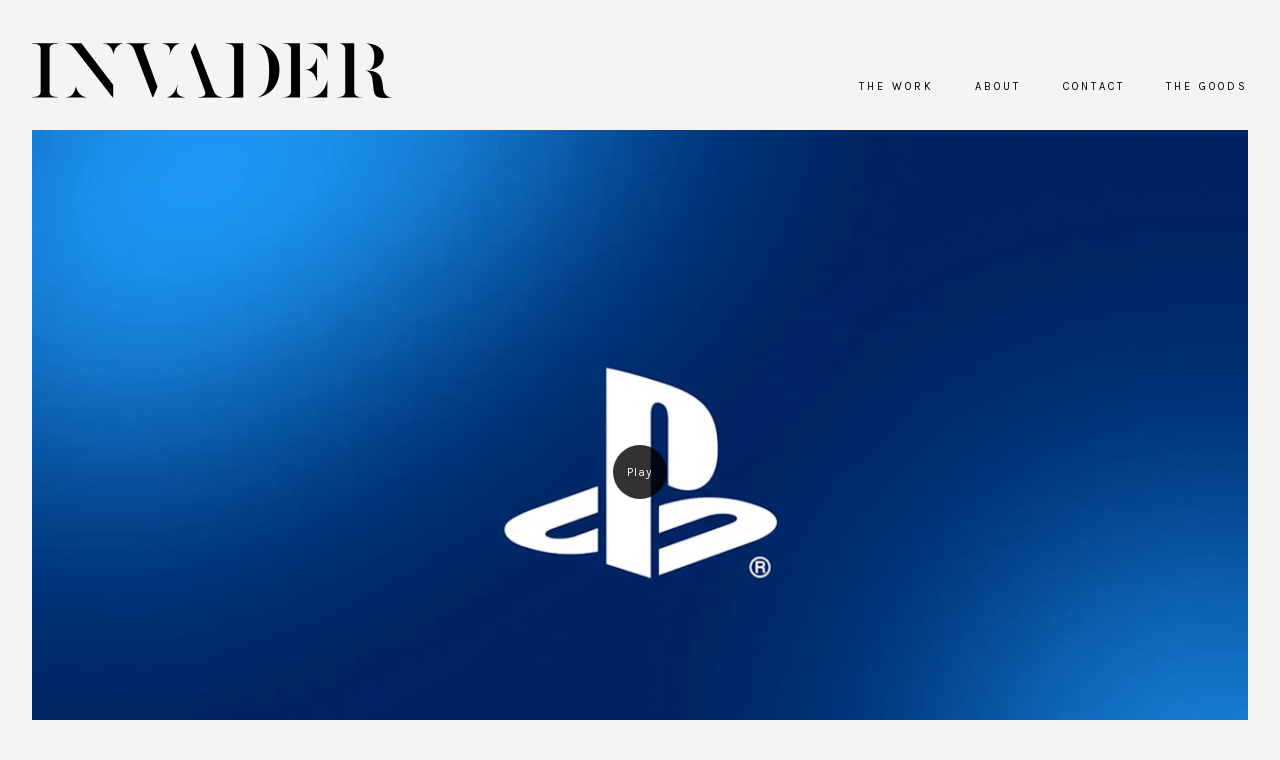

--- FILE ---
content_type: text/html; charset=utf-8
request_url: https://getinvader.com/portfolio/meet-your-maker-journey-1
body_size: 5479
content:



<!DOCTYPE html>
<html class="no-js custom-fonts" lang="en-US">
    <head prefix="og: http://ogp.me/ns#">
        <link rel="preconnect" href="https://getinvader.com">
        <link rel="preconnect" href="//static.fabrik.io" />
        <link rel="preconnect" href="//blob.fabrik.io" />
        <meta charset="UTF-8">
        <link rel="canonical" href="https://getinvader.com/portfolio/meet-your-maker-journey-1" />
        <title>SONY PLAYSTATION - INVADER</title>
        <meta name="description" content="INVADER is an international media production company specializing in visual storytelling and documentary content for ad agencies, brands, studios and networks." />
        <meta name="keywords" content="Commercial production, Documentary Production, Spots, Film Production" />
        <meta name="url" content="https://getinvader.com/portfolio/meet-your-maker-journey-1" />
        <meta property="og:url" content="https://getinvader.com/portfolio/meet-your-maker-journey-1" />
        <meta property="og:title" content="SONY PLAYSTATION" />
        <meta property="og:description" content="INVADER is an international media production company specializing in visual storytelling and documentary content for ad agencies, brands, studios and networks." />
        <meta property="og:site_name" content="INVADER" />
        <meta property="og:type" content="video.movie" />
        <meta name="twitter:image" content="https://static.fabrik.io/14cm/a3e96c474e511ee.jpg?lossless=1&amp;w=1280&amp;h=1280&amp;fit=max&amp;s=3cc9595d6e86c67d2cd9f1e20a8f8a03">
        <meta property="og:image" content="https://static.fabrik.io/14cm/a3e96c474e511ee.jpg?lossless=1&amp;w=1280&amp;h=1280&amp;fit=max&amp;s=3cc9595d6e86c67d2cd9f1e20a8f8a03" />
        <meta property="og:image:type" content="image/jpeg" />         <meta property="og:image" content="https://static.fabrik.io/14cm/3824fb859fbb53e.png?s=30afcf7662185f77ff3937b021d9d153" />         <meta property="og:video" content="http://player.vimeo.com/video/mym6-1-2015?autoplay=1" />         <meta property="og:video:secure_url" content="https://player.vimeo.com/video/mym6-1-2015?autoplay=1" />         <meta property="og:video:type" content="text/html" />         <meta property="og:video" content="http://www.vimeo.com/moogaloop.swf?clip_id=mym6-1-2015&amp;autoplay=1" />         <meta property="og:video:secure_url" content="https://www.vimeo.com/moogaloop.swf?clip_id=mym6-1-2015&amp;autoplay=1" />         <meta property="og:video:type" content="application/x-shockwave-flash" />         <meta name="twitter:card" content="summary_large_image" />

            <link rel="shortcut icon" href="https://static.fabrik.io/14cm/5f9eb49dc9f7f774.ico?s=8d9defb01161933e16f8e238b2bf8b46" /> 

            <link rel="apple-touch-icon" href="https://static.fabrik.io/14cm/4e72c3b10356b275.png?s=69aae00e33982c9677fc44cf13a5f213" /> 


        <link href="https://blob.fabrik.io/static/9b6d46/core/fabrik.min.css" rel="stylesheet">


        
        
            <script defer src="https://cloud.umami.is/script.js" data-website-id="059b79ea-6263-4a20-947a-862fbfc8d8ad"></script>
        


        
    <meta name="viewport" content="width=device-width, initial-scale=1.0">

    <style>
        :root {
            --site-title-display: none;
            --site-subtitle-display: none; 
            --site-logo-display: block;
            --brand-text-display: none;
            --thumbnails-subtitle: block;
        }
    </style>

    <link href="https://blob.fabrik.io/14cm/calico-vars-68e893676cbbe5e5.css" rel="stylesheet" /><link href="https://blob.fabrik.io/static/9b6d46/calico/theme.css" rel="stylesheet" />

    <style>


            .main-footer-upper p {
                margin: 0 auto;
            }
                    .play:before {
            content: "Play";
        }
    </style>

    

    <style>
  .fab-categories-details-directors .project-info,
  .slick-dots {
    display: none!important;
  }
  
  .slick-list {
  	max-height: none;
  }
  
  .slick-slide video, 
  .slick-slide img { 
  	width: 100%;
  }
  
  @media all and (max-width: 1199px) {
    .slideshow-wrap {
    	display: none;
    }
  }
</style></head>

    <body class="fab-projects-details fab-portfolio-details fab-projects-details-meet-your-maker-journey-1 fab-portfolio-details-meet-your-maker-journey-1 tpl-projectdetails-video full-screen social-icon-family-round-stroke">

        


<div class="site-wrap overlay-enabled">

    <header class="main-header">
        <div class="capped">
            <div class="main-header-container">
                <div class="main-header-titles">
                    
    <a href="/" class="brand brand-img brand-png">
        <img src="https://static.fabrik.io/14cm/3824fb859fbb53e.png?lossless=1&amp;w=720&amp;fit=max&amp;s=8881dd83dabca0b256f60c5dff97dfef" alt="INVADER" />
    </a>

<a href="/" class="brand brand-text">

    <span class="brand-title">INVADER</span>


</a>
                </div>

                <nav class="main-header-nav">
                    <button class="mobile-nav-link">
                        <i class="icon icon-menu"></i>
                    </button>
                    
    <ul class="menu">

          <li class=" sub-menu-parent">

                <a href="/the-work" target="_self" class="sub-menu-link">THE WORK</a>
                <div class="sub-menu">
                    <ul>
                            <li>
                                <a href="/branded-content-commercials" target="_self">BRANDED</a>
                            </li>
                            <li>
                                <a href="/long-format" target="_self">LONG FORMAT</a>
                            </li>
                            <li>
                                <a href="/happy-happy-joy-joy-the-ren-and-stimpy-story" target="_self">Happy Happy Joy Joy</a>
                            </li>
                    </ul>
                </div>

          </li>
          <li class=" sub-menu-parent">

                <a href="/pages/about" target="_self" class="sub-menu-link">ABOUT</a>
                <div class="sub-menu">
                    <ul>
                            <li>
                                <a href="/blog" target="_self">NEWS</a>
                            </li>
                            <li>
                                <a href="/pages/partners" target="_self">PARTNERS</a>
                            </li>
                    </ul>
                </div>

          </li>
          <li class="">

                <a href="/pages/contact" target="_self">CONTACT</a>

          </li>
          <li class="">

                <a href="/pages/store" target="_self">THE GOODS</a>

          </li>
    </ul>

                </nav>
            </div>
        </div>
        <nav class="mobile-nav">
            
    <ul class="menu">

          <li class=" sub-menu-parent">

                <a href="/the-work" target="_self" class="sub-menu-link">THE WORK</a>
                <div class="sub-menu">
                    <ul>
                            <li>
                                <a href="/branded-content-commercials" target="_self">BRANDED</a>
                            </li>
                            <li>
                                <a href="/long-format" target="_self">LONG FORMAT</a>
                            </li>
                            <li>
                                <a href="/happy-happy-joy-joy-the-ren-and-stimpy-story" target="_self">Happy Happy Joy Joy</a>
                            </li>
                    </ul>
                </div>

          </li>
          <li class=" sub-menu-parent">

                <a href="/pages/about" target="_self" class="sub-menu-link">ABOUT</a>
                <div class="sub-menu">
                    <ul>
                            <li>
                                <a href="/blog" target="_self">NEWS</a>
                            </li>
                            <li>
                                <a href="/pages/partners" target="_self">PARTNERS</a>
                            </li>
                    </ul>
                </div>

          </li>
          <li class="">

                <a href="/pages/contact" target="_self">CONTACT</a>

          </li>
          <li class="">

                <a href="/pages/store" target="_self">THE GOODS</a>

          </li>
    </ul>

        </nav>

    </header>

    <main role="main" class="main-body">
        

<div class="project-details-page">
    

<div class="sortable">
    <div class="sortable-media">
        <div class="capped">

            <div class="project-media video-template">

                            <div class="embeds">

                                    <a href="https://vimeo.com/lnvader/mym6-1-2015" title="SONY PLAYSTATION" target="_blank" class="video-cover">
            <img data-src="https://static.fabrik.io/14cm/ee9990665e5a43fb.jpg?lossless=1&amp;w=720&amp;fit=crop&amp;ar=16:9&amp;s=44a7d7c902979da3b781ead8829a1f9e" data-srcset="https://static.fabrik.io/14cm/ee9990665e5a43fb.jpg?lossless=1&amp;w=480&amp;fit=crop&amp;ar=16:9&amp;s=f37ef68d7e079a39069bb092ef1f100a 480w,https://static.fabrik.io/14cm/ee9990665e5a43fb.jpg?lossless=1&amp;w=720&amp;fit=crop&amp;ar=16:9&amp;s=44a7d7c902979da3b781ead8829a1f9e 720w,https://static.fabrik.io/14cm/ee9990665e5a43fb.jpg?lossless=1&amp;w=960&amp;fit=crop&amp;ar=16:9&amp;s=b8ff71538c05e33f234a653529b00036 960w,https://static.fabrik.io/14cm/ee9990665e5a43fb.jpg?lossless=1&amp;w=1280&amp;fit=crop&amp;ar=16:9&amp;s=710d0a37cb26fd14e75c4d1e51655fa1 1280w,https://static.fabrik.io/14cm/ee9990665e5a43fb.jpg?lossless=1&amp;w=1680&amp;fit=crop&amp;ar=16:9&amp;s=03a15cd8becebe1810dbcc2e5912486c 1680w,https://static.fabrik.io/14cm/ee9990665e5a43fb.jpg?lossless=1&amp;w=1920&amp;fit=crop&amp;ar=16:9&amp;s=b89716b9d4877daf42310eca4dae0dfa 1920w,https://static.fabrik.io/14cm/ee9990665e5a43fb.jpg?lossless=1&amp;w=2560&amp;fit=crop&amp;ar=16:9&amp;s=1cb60ad7c350be9203bd4a5871b641e2 2560w,https://static.fabrik.io/14cm/ee9990665e5a43fb.jpg?lossless=1&amp;w=3840&amp;fit=crop&amp;ar=16:9&amp;s=2aedcb46abd4ce3980889e9e2a343c51 3840w" data-sizes="auto" class="lazyload"></img>
                                        <span class="play"></span>
                                    </a>
                            </div>
                        <div class="container">
                            <div class="row col-xs-1 col-sm-3 col-md-4 col-lg-6 col-xl-6 thumbnails-list lightbox hide-mobile">

                            </div>

                            <div class="mobile-slideshow lightbox">


                            </div>
                        </div>
            </div>
        </div>
    </div>
    <div class="sortable-info">
        

<div class="capped">
    <div class="project-info">
        <div class="project-info-cols">
            <div class="project-titles">
                <div class="p-titles">
                    <h1>
                        SONY PLAYSTATION
                    </h1>
                </div>

                <div class="project-description">
                    <p>The story behind Playstation's hit video game Journey and one fan's trip of a lifetime to meet Jenova Chen, the creator of the digital adventure that changed her life.</p>
                </div>

            </div>
            
        </div>
    </div>
</div>
    </div>
</div>

</div>



    </main>

    <footer class="main-footer">

        
    <div class="main-footer-upper">
        <div class="capped">
            <div class="main-footer-upper-inner">
                <ul class="site-links"><li>
                                <a href="https://www.facebook.com/GetInvader" title="Facebook" target="_blank">
                                    <span>Facebook</span>
                                    <svg class="social-icon icon-facebook" viewBox="0 0 32 32">
                                        <path class="classic" d="M20.183,12.826,19.885,16h-2.54v9H13.61v-9h-1.793v-3.174h1.793v-2.054c0-1.456.71-3.772,3.772-3.772h2.763v3.099h-2.017c-.336,0-.785.149-.785.859v1.867h2.839Z"/>
                                        <path class="knockout" d="M20.183,12.826,19.885,16h-2.54v9H13.61v-9h-1.793v-3.174h1.793v-2.054c0-1.456.71-3.772,3.772-3.772h2.763v3.099h-2.017c-.336,0-.785.149-.785.859v1.867h2.839ZM0,0V32H32V0H0Z"/>
                                    </svg>
                                </a>
                            </li><li>
                                <a href="tel:+1 (323) 601 - 5939" title="Phone" >
                                    <span>Phone</span>
                                    <svg class="social-icon icon-phone" viewBox="0 0 32 32">
                                        <path class="classic" d="M23.685,20.324a.975.975,0,0,1,.074,1.362c-.538.751-1.872,2.311-2.568,2.311-2.73-.089-5.963-2.769-8.195-5.001S8.089,13.529,8,10.805c-.022-.683,1.549-2.036,2.31-2.582.193-.136.433-.217.692-.218h.045c.251,0,.476.112.625.292.187.259,1.996,3.004,2.195,3.318.067.142.106.307.106.481,0,.238-.072.461-.197.643a74.55,74.55,0,0,1-.809,1.442l-.065.112.075.109a20.033,20.033,0,0,0,2.15,2.451c.751.781,1.553,1.49,2.409,2.13l.157.111.112-.065c.389-.222,1.184-.676,1.448-.814a1.184,1.184,0,0,1,1.122-.086c.338.206,3.065,2.022,3.309,2.193v.003Z"/>
                                        <path class="knockout" d="M23.685,20.324a.975.975,0,0,1,.074,1.362c-.538.751-1.872,2.311-2.568,2.311-2.73-.089-5.963-2.769-8.195-5.001S8.089,13.529,8,10.805c-.022-.683,1.549-2.036,2.31-2.582.193-.136.433-.217.692-.218h.045c.251,0,.476.112.625.292.187.259,1.996,3.004,2.195,3.318.067.142.106.307.106.481,0,.238-.072.461-.197.643a74.55,74.55,0,0,1-.809,1.442l-.065.112.075.109a20.033,20.033,0,0,0,2.15,2.451c.751.781,1.553,1.49,2.409,2.13l.157.111.112-.065c.389-.222,1.184-.676,1.448-.814a1.184,1.184,0,0,1,1.122-.086c.338.206,3.065,2.022,3.309,2.193v.003M0,0V32H32V0H0Z"/>
                                    </svg>
                                </a>
                            </li><li>
                                <a href="mailto:Reception@GetInvader.com" title="Email" >
                                    <span>Email</span>
                                    <svg class="social-icon icon-email" viewBox="0 0 32 32">
                                        <path class="classic" d="M24.742,10H7.258C6.564,10,6,10.587,6,11.31V20.688C6,21.411,6.564,22,7.258,22H24.742C25.436,22,26,21.411,26,20.689V11.31C26,10.587,25.436,10,24.742,10ZM23.809,11.321,16.549,18.285C16.278,18.513,15.826,18.505,15.601,18.327L8.121,11.32H23.809ZM7.268,12.3,11.194,15.977,7.268,19.604V12.3ZM8.02,20.678,12.144,16.866,14.789,19.344C15.491,19.914,16.638,19.914,17.371,19.292L19.801,16.962,23.845,20.678H8.02ZM24.732,19.73,20.74,16.063,24.732,12.236V19.73Z"/>
                                        <path class="knockout" d="M24.742,10H7.258C6.564,10,6,10.587,6,11.31V20.688C6,21.411,6.564,22,7.258,22H24.742C25.436,22,26,21.411,26,20.689V11.31C26,10.587,25.436,10,24.742,10ZM23.809,11.321,16.549,18.285C16.278,18.513,15.826,18.505,15.601,18.327L8.121,11.32H23.809ZM7.268,12.3,11.194,15.977,7.268,19.604V12.3ZM8.02,20.678,12.144,16.866,14.789,19.344C15.491,19.914,16.638,19.914,17.371,19.292L19.801,16.962,23.845,20.678H8.02ZM24.732,19.73,20.74,16.063,24.732,12.236V19.73ZM0,0H32V32H0V0Z"/>
                                    </svg>
                                </a>
                            </li><li>
                                <a href="http://www.instagram.com/getinvader/" title="Instagram" target="_blank">
                                    <span>Instagram</span>
                                    <svg class="social-icon icon-instagram" viewBox="0 0 32 32">
                                        <path class="classic" d="M16,9.032c2.27,0,2.538.009,3.435.05.829.038,1.279.176,1.578.293.397.154.68.338.977.636.297.297.482.581.636.977.116.3.255.75.293,1.578.041.896.05,1.165.05,3.435s-.009,2.538-.05,3.435c-.038.829-.176,1.279-.293,1.578-.154.397-.338.68-.636.977a2.638,2.638,0,0,1-.977.636c-.3.116-.75.255-1.578.293-.896.041-1.165.05-3.435.05s-2.539-.009-3.435-.05c-.829-.038-1.279-.176-1.578-.293a2.618,2.618,0,0,1-.977-.636,2.638,2.638,0,0,1-.636-.977c-.116-.3-.255-.75-.293-1.578-.041-.898-.049-1.166-.049-3.436s.009-2.538.05-3.435c.038-.829.176-1.279.293-1.578.154-.397.338-.68.636-.977.297-.297.581-.482.977-.636.3-.116.75-.255,1.578-.293.896-.041,1.164-.049,3.434-.049M16,7.5c-2.308,0-2.598.01-3.505.051-.905.041-1.523.185-2.063.395a4.175,4.175,0,0,0-1.506.98,4.161,4.161,0,0,0-.98,1.506c-.21.541-.354,1.159-.395,2.063C7.51,13.402,7.5,13.692,7.5,16s.01,2.598.051,3.505c.041.905.185,1.523.395,2.063.217.559.508,1.033.98,1.506.473.473.947.763,1.506.98.541.21,1.159.354,2.063.395.907.041,1.197.051,3.505.051s2.598-.01,3.505-.051c.905-.041,1.523-.185,2.063-.395a4.175,4.175,0,0,0,1.506-.98c.473-.473.763-.947.98-1.506.21-.541.354-1.159.395-2.063.041-.907.051-1.197.051-3.505s-.01-2.598-.051-3.505c-.041-.905-.185-1.523-.395-2.063a4.175,4.175,0,0,0-.98-1.506,4.161,4.161,0,0,0-1.506-.98c-.541-.21-1.159-.354-2.063-.395C18.598,7.51,18.308,7.5,16,7.5Zm0,4.135a4.365,4.365,0,1,0,0,8.73,4.365,4.365,0,0,0,0-8.73Zm0,7.198a2.833,2.833,0,1,1,0-5.666,2.833,2.833,0,0,1,0,5.666Zm4.537-8.39a1.02,1.02,0,1,0,0,2.04,1.02,1.02,0,0,0,0-2.04Z"/>
                                        <path class="knockout" d="M16,9.032c2.27,0,2.538.009,3.435.05.829.038,1.279.176,1.578.293.397.154.68.338.977.636.297.297.482.581.636.977.116.3.255.75.293,1.578.041.896.05,1.165.05,3.435s-.009,2.538-.05,3.435c-.038.829-.176,1.279-.293,1.578-.154.397-.338.68-.636.977a2.638,2.638,0,0,1-.977.636c-.3.116-.75.255-1.578.293-.896.041-1.165.05-3.435.05s-2.539-.009-3.435-.05c-.829-.038-1.279-.176-1.578-.293a2.618,2.618,0,0,1-.977-.636,2.638,2.638,0,0,1-.636-.977c-.116-.3-.255-.75-.293-1.578-.041-.898-.049-1.166-.049-3.436s.009-2.538.05-3.435c.038-.829.176-1.279.293-1.578.154-.397.338-.68.636-.977.297-.297.581-.482.977-.636.3-.116.75-.255,1.578-.293.896-.041,1.164-.049,3.434-.049M16,7.5c-2.308,0-2.598.01-3.505.051-.905.041-1.523.185-2.063.395a4.175,4.175,0,0,0-1.506.98,4.161,4.161,0,0,0-.98,1.506c-.21.541-.354,1.159-.395,2.063C7.51,13.402,7.5,13.692,7.5,16s.01,2.598.051,3.505c.041.905.185,1.523.395,2.063.217.559.508,1.033.98,1.506.473.473.947.763,1.506.98.541.21,1.159.354,2.063.395.907.041,1.197.051,3.505.051s2.598-.01,3.505-.051c.905-.041,1.523-.185,2.063-.395a4.175,4.175,0,0,0,1.506-.98c.473-.473.763-.947.98-1.506.21-.541.354-1.159.395-2.063.041-.907.051-1.197.051-3.505s-.01-2.598-.051-3.505c-.041-.905-.185-1.523-.395-2.063a4.175,4.175,0,0,0-.98-1.506,4.161,4.161,0,0,0-1.506-.98c-.541-.21-1.159-.354-2.063-.395C18.598,7.51,18.308,7.5,16,7.5Zm0,4.135a4.365,4.365,0,1,0,0,8.73,4.365,4.365,0,0,0,0-8.73Zm0,7.198a2.833,2.833,0,1,1,0-5.666,2.833,2.833,0,0,1,0,5.666Zm4.537-8.39a1.02,1.02,0,1,0,0,2.04,1.02,1.02,0,0,0,0-2.04ZM0,0H32V32H0V0Z"/>
                                    </svg>
                                </a>
                            </li></ul>
            </div>
        </div>
    </div>


            <div class="main-footer-lower">
                <div class="capped">
                    <p>&copy;2025 INVADER. All rights reserved. No part of this website may be reproduced without permission.</p>
                </div>
            </div>

    </footer>

</div>
<div id="dimmer"></div>




        
    <script src="//ajax.googleapis.com/ajax/libs/jquery/1.12.4/jquery.min.js"></script>
    <script>
        window.jQuery || document.write('<script src="https://blob.fabrik.io/static/9b6d46/core/jquery.min.js"><\/script>')
        $.noConflict();
    </script>
    <script src="https://blob.fabrik.io/static/9b6d46/core/fabrik.min.js"></script>
    <script src="https://blob.fabrik.io/static/9b6d46/calico/calico.min.js"></script>
    


    <script>var fontConfig = [
  {
    "provider": "google",
    "fonts": [
      "Karla:regular,700"
    ],
    "fontLoaders": [
      "Karla:wght@300;400;600;900"
    ]
  }
]; fabrik.loadWebFonts(fontConfig);</script><script>fabrik.init();</script><!-- Created with Fabrik - fabrik.io --><!-- 30620f92a174 - 3.0.134+9b6d46bbcb7546001ffea55da78ed71d23780cc6 --></body>
</html> 

--- FILE ---
content_type: text/css
request_url: https://blob.fabrik.io/14cm/calico-vars-68e893676cbbe5e5.css
body_size: 477
content:
:root{--body-bg:#f4f4f4;--page-bg:#f4f4f4;--placeholder-bg:#ebebeb;--link-color:#818181;--link-hover-color:#58b5cd;--site-logo-show:true;--site-logo-max-width:360px;--site-title-show:false;--site-title-font-family:Didot,"Didot LT STD","Hoefler Text",Garamond,"Times New Roman",serif;--site-title-font-weight:400;--site-title-font-multiplier:1.5;--site-title-line-height:1.3;--site-title-font-style:normal;--site-title-text-transform:none;--site-title-letter-space:0px;--site-title-color:#00ffc4;--site-subtitle-show:false;--site-subtitle-font-family:Didot,"Didot LT STD","Hoefler Text",Garamond,"Times New Roman",serif;--site-subtitle-font-weight:200;--site-subtitle-font-multiplier:1.5;--site-subtitle-line-height:1.3;--site-subtitle-font-style:normal;--site-subtitle-text-transform:none;--site-subtitle-letter-space:0px;--site-subtitle-color:#00ffc4;--site-menu-font-family:Karla,sans-serif;--site-menu-font-weight:400;--site-menu-multiplier:1.1;--site-menu-line-height:2;--site-menu-font-style:normal;--site-menu-text-transform:none;--site-menu-letter-space:3px;--site-menu-color:#000;--site-sub-menu-color:#000;--site-sub-menu-bg-color:#ebebeb;--font-family-headings:Karla,sans-serif;--titles-font-weight:900;--titles-font-multiplier:1.6;--titles-line-height:2;--titles-font-style:normal;--titles-text-transform:none;--headings-letter-space:3px;--titles-font-color:#000;--text-color-alt:#ebebeb;--font-family-body:Karla,sans-serif;--copy-font-weight:300;--copy-font-multiplier:1.2;--copy-line-height:1.77;--copy-font-style:normal;--copy-text-transform:none;--text-letter-space:1px;--text-color:#000;--enable-overlay:true;--overlay-bg:#ebebeb;--overlay-opacity:.9;--media-font-color:#000;--overlay-inset:0;--media-font-family:Karla,sans-serif;--media-font-weight:600;--media-font-multiplier:1.6;--media-line-height:2;--overlay-font-style:normal;--media-text-transform:none;--overlay-letter-space:3px;--grid-gutter:8;--lg-bg-colour:#ebebeb;--lg-bg-opacity:.97;--lg-icon-colour:#000;--footer-bg:#f4f4f4;--footer-color:#b4b4b4;--footer-align:center;--social-icon-family:round-stroke;--profile-link-color:#58b5cd;--profile-link-hover-color:#ebebeb;--homepage_cover-message-font-multiplier:5;--homepage_cover-message-font-color:#fff;--homepage_cover-message-line-height:1.3;--thumbnails-media-position:0;--spotlight-media-position:0;--projectdetails_stacked-media-position:0;--projectdetails_stackedfull-media-position:0;--projectdetails_video-media-position:0;--projectdetails_gallery-media-position:0;--projectdetails_lightbox-media-position:0;--projectdetails_lightboxmedium-media-position:0;--projectdetails_slideshow-media-position:0;--projectdetails_spotlight-media-position:0;--projectdetails_strip-media-position:0;--projectdetails_justified-media-position:0}